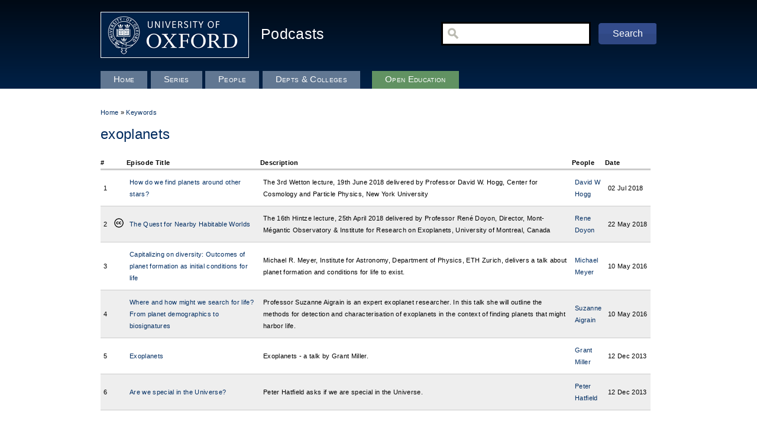

--- FILE ---
content_type: text/html; charset=utf-8
request_url: https://staged.podcasts.ox.ac.uk/keywords/exoplanets
body_size: 4784
content:
<!DOCTYPE html PUBLIC "-//W3C//DTD XHTML+RDFa 1.0//EN"
  "http://www.w3.org/MarkUp/DTD/xhtml-rdfa-1.dtd">
<html xmlns="http://www.w3.org/1999/xhtml" xml:lang="en" version="XHTML+RDFa 1.0" dir="ltr"
  
  xmlns:content="http://purl.org/rss/1.0/modules/content/"
  xmlns:dc="http://purl.org/dc/terms/"
  xmlns:foaf="http://xmlns.com/foaf/0.1/"
  xmlns:og="http://ogp.me/ns#"
  xmlns:rdfs="http://www.w3.org/2000/01/rdf-schema#"
  xmlns:sioc="http://rdfs.org/sioc/ns#"
  xmlns:sioct="http://rdfs.org/sioc/types#"
  xmlns:skos="http://www.w3.org/2004/02/skos/core#"
  xmlns:xsd="http://www.w3.org/2001/XMLSchema#">

<head profile="http://www.w3.org/1999/xhtml/vocab">
  <meta http-equiv="Content-Type" content="text/html; charset=utf-8" />
<meta name="Generator" content="Drupal 7 (http://drupal.org)" />
<link rel="shortcut icon" href="https://staged.podcasts.ox.ac.uk/favicon.ico" type="image/vnd.microsoft.icon" />
  <title>exoplanets | University of Oxford Podcasts - Audio and Video Lectures</title>
  <style type="text/css" media="all">
@import url("https://staged.podcasts.ox.ac.uk/modules/system/system.base.css?t8tcyf");
@import url("https://staged.podcasts.ox.ac.uk/modules/system/system.menus.css?t8tcyf");
@import url("https://staged.podcasts.ox.ac.uk/modules/system/system.messages.css?t8tcyf");
@import url("https://staged.podcasts.ox.ac.uk/modules/system/system.theme.css?t8tcyf");
</style>
<style type="text/css" media="all">
@import url("https://staged.podcasts.ox.ac.uk/modules/field/theme/field.css?t8tcyf");
@import url("https://staged.podcasts.ox.ac.uk/sites/all/modules/google_appliance/theme/google_appliance.css?t8tcyf");
@import url("https://staged.podcasts.ox.ac.uk/modules/node/node.css?t8tcyf");
@import url("https://staged.podcasts.ox.ac.uk/modules/search/search.css?t8tcyf");
@import url("https://staged.podcasts.ox.ac.uk/modules/user/user.css?t8tcyf");
@import url("https://staged.podcasts.ox.ac.uk/sites/all/modules/views/css/views.css?t8tcyf");
</style>
<style type="text/css" media="all">
@import url("https://staged.podcasts.ox.ac.uk/sites/all/modules/ctools/css/ctools.css?t8tcyf");
</style>
<style type="text/css" media="all">
@import url("https://staged.podcasts.ox.ac.uk/sites/all/themes/basic/css/default.css?t8tcyf");
@import url("https://staged.podcasts.ox.ac.uk/sites/all/themes/basic/css/layout.css?t8tcyf");
@import url("https://staged.podcasts.ox.ac.uk/sites/all/themes/basic/css/style.css?t8tcyf");
@import url("https://staged.podcasts.ox.ac.uk/sites/all/themes/betacast/custom.css?t8tcyf");
</style>
<style type="text/css" media="print">
@import url("https://staged.podcasts.ox.ac.uk/sites/all/themes/basic/css/print.css?t8tcyf");
</style>
  <!--[if lt IE 7]>
    <style type="text/css" media="all">@import "/sites/all/themes/betacast/ie6.css";</style>
<![endif]--><!--[if gt IE 6]>
      <style type="text/css" media="all">@import "/sites/all/themes/betacast/ie7.css";</style>
<![endif]--><!--[if gt IE 7]>
      <style type="text/css" media="all">@import "/sites/all/themes/betacast/ie8.css";</style>
<![endif]-->  <script type="text/javascript" src="https://staged.podcasts.ox.ac.uk/sites/default/files/google_tag/google_tag.script.js?t8tcyf"></script>
<script type="text/javascript" src="https://staged.podcasts.ox.ac.uk/misc/jquery.js?v=1.4.4"></script>
<script type="text/javascript" src="https://staged.podcasts.ox.ac.uk/misc/jquery-extend-3.4.0.js?v=1.4.4"></script>
<script type="text/javascript" src="https://staged.podcasts.ox.ac.uk/misc/jquery-html-prefilter-3.5.0-backport.js?v=1.4.4"></script>
<script type="text/javascript" src="https://staged.podcasts.ox.ac.uk/misc/jquery.once.js?v=1.2"></script>
<script type="text/javascript" src="https://staged.podcasts.ox.ac.uk/misc/drupal.js?t8tcyf"></script>
<script type="text/javascript" src="https://staged.podcasts.ox.ac.uk/misc/jquery.cookie.js?v=1.0"></script>
<script type="text/javascript" src="https://staged.podcasts.ox.ac.uk/misc/jquery.form.js?v=2.52"></script>
<script type="text/javascript" src="https://staged.podcasts.ox.ac.uk/misc/ajax.js?v=7.89"></script>
<script type="text/javascript" src="https://staged.podcasts.ox.ac.uk/sites/all/modules/views/js/base.js?t8tcyf"></script>
<script type="text/javascript" src="https://staged.podcasts.ox.ac.uk/misc/progress.js?v=7.89"></script>
<script type="text/javascript" src="https://staged.podcasts.ox.ac.uk/sites/all/modules/views/js/ajax_view.js?t8tcyf"></script>
<script type="text/javascript">
<!--//--><![CDATA[//><!--
jQuery.extend(Drupal.settings, {"basePath":"\/","pathPrefix":"","setHasJsCookie":0,"ajaxPageState":{"theme":"betacast","theme_token":"YbDYcDpO_7W9ZS5iSRHEEOBFOAMfbuDuZ4KCbDwYtJo","js":{"public:\/\/google_tag\/google_tag.script.js":1,"misc\/jquery.js":1,"misc\/jquery-extend-3.4.0.js":1,"misc\/jquery-html-prefilter-3.5.0-backport.js":1,"misc\/jquery.once.js":1,"misc\/drupal.js":1,"misc\/jquery.cookie.js":1,"misc\/jquery.form.js":1,"misc\/ajax.js":1,"sites\/all\/modules\/views\/js\/base.js":1,"misc\/progress.js":1,"sites\/all\/modules\/views\/js\/ajax_view.js":1},"css":{"modules\/system\/system.base.css":1,"modules\/system\/system.menus.css":1,"modules\/system\/system.messages.css":1,"modules\/system\/system.theme.css":1,"modules\/field\/theme\/field.css":1,"sites\/all\/modules\/google_appliance\/theme\/google_appliance.css":1,"modules\/node\/node.css":1,"modules\/search\/search.css":1,"modules\/user\/user.css":1,"sites\/all\/modules\/views\/css\/views.css":1,"sites\/all\/themes\/basic\/css\/tabs.css":1,"sites\/all\/themes\/betacast\/css\/tabs.css":1,"sites\/all\/modules\/ctools\/css\/ctools.css":1,"sites\/all\/themes\/basic\/css\/default.css":1,"sites\/all\/themes\/basic\/css\/layout.css":1,"sites\/all\/themes\/basic\/css\/style.css":1,"sites\/all\/themes\/betacast\/custom.css":1,"sites\/all\/themes\/basic\/css\/print.css":1}},"views":{"ajax_path":"\/views\/ajax","ajaxViews":{"views_dom_id:4dbe1604fd4aca2c879cfb35cd4864ae":{"view_name":"taxonomy_views","view_display_id":"page","view_args":"31160","view_path":"taxonomy\/term\/31160","view_base_path":"taxonomy\/term\/%","view_dom_id":"4dbe1604fd4aca2c879cfb35cd4864ae","pager_element":0},"views_dom_id:4cee63226c75723f7a714713734422b4":{"view_name":"taxonomy_views","view_display_id":"other","view_args":"31160","view_path":"taxonomy\/term\/31160","view_base_path":"taxonomy\/term\/%","view_dom_id":"4cee63226c75723f7a714713734422b4","pager_element":0}}},"urlIsAjaxTrusted":{"\/views\/ajax":true,"\/keywords\/exoplanets":true}});
//--><!]]>
</script>
</head>
<body class="html not-front not-logged-in no-sidebars page-taxonomy page-taxonomy-term page-taxonomy-term- page-taxonomy-term-31160" >
  <div id="googledesc">
    Over 4000 free audio and video lectures, seminars and teaching resources from Oxford University.
  </div>
  <div id="skip">
    <a href="#main-menu">Jump to Navigation</a>
  </div>
    <div class="region region-page-top">
    <noscript aria-hidden="true"><iframe src="https://www.googletagmanager.com/ns.html?id=GTM-TMMP8N8" height="0" width="0" style="display:none;visibility:hidden" title="Google Tag Manager">Google Tag Manager</iframe></noscript>  </div>
  <div id="skipnav"><a href="#content">Skip to Content</a> <a href="#navigation">Skip to Navigation</a></div>  
<div id="page-wrapper">
<div id="page" class="page with-navigation with-navigation">

  <!-- ______________________ HEADER _______________________ -->

  <div id="header">
    <div id="logo-title">
          <a href="http://www.ox.ac.uk/" title="University of Oxford Website" rel="home" id="logo">
        <img src="https://staged.podcasts.ox.ac.uk/sites/all/themes/betacast/logo.png" alt="University of Oxford Logo"/>
      </a>
    
          <div id="name-and-slogan">

                    <div id="site-name">
              <a href="/" title="Podcasts Homepage" rel="home">Podcasts</a>
            </div>
        
        
      </div>
    	
    </div> <!-- /logo-title -->
          <div id="header-region">
          <div class="region region-header">
    <div id="block-google_appliance-ga_block_search_form" class="block block-google-appliance block-odd first block-odd clearfix">
  <div class="block-inner">

                		
		<div class="content" >
		  <form action="/keywords/exoplanets" method="post" id="google-appliance-block-form" accept-charset="UTF-8"><div><div class="container-inline">
      <h2 class="element-invisible">Search Google Appliance</h2>
    <div class="form-item form-type-textfield form-item-search-keys">
  <label class="element-invisible" for="edit-search-keys">Enter the terms you wish to search for. </label>
 <input type="text" id="edit-search-keys" name="search_keys" value="" size="15" maxlength="128" class="form-text" />
</div>
<div class="form-actions form-wrapper" id="edit-actions"><input type="submit" id="edit-submit" name="op" value="Search" class="form-submit" /></div><input type="hidden" name="form_build_id" value="form-wfUjEBQpRl0PR98TkJjQsgU2MEbB5LJUK1AqOaRxO_U" />
<input type="hidden" name="form_id" value="google_appliance_block_form" />
  
</div>
</div></form>		</div>

  </div>
</div> <!-- /block-inner /block -->  </div>
      </div>
    
  </div> <!-- /header -->

  <!-- ______________________ MAIN _______________________ -->

  <div id="main" class="clearfix">

    <div id="content">
      <div id="content-inner" class="inner column center">

                  <div id="content-header">

            
                          <div id="highlight">  <div class="region region-highlight">
    <div id="block-views-taxonomy_term_block-block_1" class="block block-views block-odd first block-even clearfix">
  <div class="block-inner">

                		
		<div class="content" >
		  <div class="view view-taxonomy-term-block view-id-taxonomy_term_block view-display-id-block_1 view-dom-id-40b0a512679bc131aff001e17f784b39">
        
  
  
      <div class="view-content">
        <div class="views-row views-row-1 views-row-odd views-row-first views-row-last">
      
  <div class="views-field views-field-name">        <span class="field-content"><a href="../">Home</a> &raquo; <a href="../keywords">Keywords</a></span>  </div>  </div>
    </div>
  
  
  
  
  
  
</div>		</div>

  </div>
</div> <!-- /block-inner /block -->  </div>
</div>
            	    
	    
                          <h1 class="title">exoplanets</h1>
            
                         
            
          </div> <!-- /#content-header -->
        
        <div id="content-area">
            <div class="region region-content">
    <div id="block-system-main" class="block block-system block-odd first last block-odd clearfix">
  <div class="block-inner">

                		
		<div class="content" >
		  <div class="view view-taxonomy-views view-id-taxonomy_views view-display-id-page view-dom-id-4dbe1604fd4aca2c879cfb35cd4864ae">
        
  
  
  
  
  
  
  
  
</div>		</div>

  </div>
</div> <!-- /block-inner /block --><div id="block-views-taxonomy_views-other" class="block block-views block-even block-even clearfix">
  <div class="block-inner">

                		
		<div class="content" >
		  <div class="view view-taxonomy-views view-id-taxonomy_views view-display-id-other view-dom-id-4cee63226c75723f7a714713734422b4">
        
  
  
      <div class="view-content">
      <table  class="views-table cols-6">
         <thead>
      <tr>
                  <th  class="views-field views-field-counter" scope="col">
            #          </th>
                  <th  class="views-field views-field-field-licence" scope="col">
                      </th>
                  <th  class="views-field views-field-title" scope="col">
            Episode Title          </th>
                  <th  class="views-field views-field-body" scope="col">
            Description          </th>
                  <th  class="views-field views-field-field-people" scope="col">
            People          </th>
                  <th  class="views-field views-field-created" scope="col">
            Date          </th>
              </tr>
    </thead>
    <tbody>
          <tr  class="odd views-row-first">
                  <td  class="views-field views-field-counter">
            1          </td>
                  <td  class="views-field views-field-field-licence">
            <a href="/open" class="licence"></a>          </td>
                  <td  class="views-field views-field-title">
            <a href="/how-do-we-find-planets-around-other-stars">How do we find planets around other stars?</a>          </td>
                  <td  class="views-field views-field-body">
            The 3rd Wetton lecture, 19th June 2018 delivered by Professor David W. Hogg, Center for Cosmology and Particle Physics, New York University          </td>
                  <td  class="views-field views-field-field-people">
            <a href="/people/david-w-hogg" typeof="skos:Concept" property="rdfs:label skos:prefLabel" datatype="">David W Hogg</a>          </td>
                  <td  class="views-field views-field-created">
            02 Jul 2018          </td>
              </tr>
          <tr  class="even">
                  <td  class="views-field views-field-counter">
            2          </td>
                  <td  class="views-field views-field-field-licence">
            <a href="/open" title="Creative Commons Attribution-Non-Commercial-Share Alike 2.0 UK: England &amp; Wales; http://creativecommons.org/licenses/by-nc-sa/2.0/uk/" class="licence">Creative Commons</a>          </td>
                  <td  class="views-field views-field-title">
            <a href="/quest-nearby-habitable-worlds">The Quest for Nearby Habitable Worlds</a>          </td>
                  <td  class="views-field views-field-body">
            The 16th Hintze lecture, 25th April 2018 delivered by Professor René Doyon, Director, Mont-Mégantic Observatory &amp; Institute for Research on Exoplanets, University of Montreal, Canada          </td>
                  <td  class="views-field views-field-field-people">
            <a href="/people/rene-doyon" typeof="skos:Concept" property="rdfs:label skos:prefLabel" datatype="">Rene Doyon</a>          </td>
                  <td  class="views-field views-field-created">
            22 May 2018          </td>
              </tr>
          <tr  class="odd">
                  <td  class="views-field views-field-counter">
            3          </td>
                  <td  class="views-field views-field-field-licence">
            <a href="/open" class="licence"></a>          </td>
                  <td  class="views-field views-field-title">
            <a href="/capitalizing-diversity-outcomes-planet-formation-initial-conditions-life">Capitalizing on diversity: Outcomes of planet formation as initial conditions for life</a>          </td>
                  <td  class="views-field views-field-body">
            Michael R. Meyer, Institute for Astronomy, Department of Physics, ETH Zurich, delivers a talk about planet formation and conditions for life to exist.          </td>
                  <td  class="views-field views-field-field-people">
            <a href="/people/michael-meyer" typeof="skos:Concept" property="rdfs:label skos:prefLabel" datatype="">Michael Meyer</a>          </td>
                  <td  class="views-field views-field-created">
            10 May 2016          </td>
              </tr>
          <tr  class="even">
                  <td  class="views-field views-field-counter">
            4          </td>
                  <td  class="views-field views-field-field-licence">
            <a href="/open" class="licence"></a>          </td>
                  <td  class="views-field views-field-title">
            <a href="/where-and-how-might-we-search-life-planet-demographics-biosignatures">Where and how might we search for life? From planet demographics to biosignatures </a>          </td>
                  <td  class="views-field views-field-body">
            Professor Suzanne Aigrain is an expert exoplanet researcher. In this talk she will outline the methods for detection and characterisation of exoplanets in the context of finding planets that might harbor life.          </td>
                  <td  class="views-field views-field-field-people">
            <a href="/people/suzanne-aigrain" typeof="skos:Concept" property="rdfs:label skos:prefLabel" datatype="">Suzanne Aigrain</a>          </td>
                  <td  class="views-field views-field-created">
            10 May 2016          </td>
              </tr>
          <tr  class="odd">
                  <td  class="views-field views-field-counter">
            5          </td>
                  <td  class="views-field views-field-field-licence">
            <a href="/open" class="licence"></a>          </td>
                  <td  class="views-field views-field-title">
            <a href="/exoplanets">Exoplanets</a>          </td>
                  <td  class="views-field views-field-body">
            Exoplanets - a talk by Grant Miller.          </td>
                  <td  class="views-field views-field-field-people">
            <a href="/people/grant-miller" typeof="skos:Concept" property="rdfs:label skos:prefLabel" datatype="">Grant Miller</a>          </td>
                  <td  class="views-field views-field-created">
            12 Dec 2013          </td>
              </tr>
          <tr  class="even views-row-last">
                  <td  class="views-field views-field-counter">
            6          </td>
                  <td  class="views-field views-field-field-licence">
            <a href="/open" class="licence"></a>          </td>
                  <td  class="views-field views-field-title">
            <a href="/are-we-special-universe">Are we special in the Universe?</a>          </td>
                  <td  class="views-field views-field-body">
            Peter Hatfield asks if we are special in the Universe.          </td>
                  <td  class="views-field views-field-field-people">
            <a href="/people/peter-hatfield" typeof="skos:Concept" property="rdfs:label skos:prefLabel" datatype="">Peter Hatfield</a>          </td>
                  <td  class="views-field views-field-created">
            12 Dec 2013          </td>
              </tr>
      </tbody>
</table>
    </div>
  
  
  
  
  
  
</div>		</div>

  </div>
</div> <!-- /block-inner /block -->  </div>
        </div>

        
      </div>
      
          
    </div> <!-- /content-inner /content -->
    

          <div id="navigation" class="menu with-primary">
        <ul id="primary" class="links clearfix main-menu"><li class="menu-227 first"><a href="/">Home</a></li>
<li class="menu-1196"><a href="/series" title="Browse all series">Series</a></li>
<li class="menu-600"><a href="/people" title="Browse contributors to podcasts">People</a></li>
<li class="menu-602"><a href="/units" title="Browse all departments and colleges">Depts &amp; Colleges</a></li>
<li class="menu-1621 last"><a href="/open">Open Education</a></li>
</ul>              </div>
    
     <!-- /sidebar-first -->

     <!-- /sidebar-second -->
    
  </div> <!-- /main -->

  <!-- ______________________ FOOTER _______________________ -->

      <div id="footer">
        <div class="region region-footer">
    <div id="block-block-3" class="block block-block block-odd first block-odd clearfix">
  <div class="block-inner">

                		
		<div class="content" >
		  <p>This website uses cookies for Google Analytics tracking - please see our <a href="http://podcasts.ox.ac.uk/privacy">Privacy Policy</a></p>
<p><a href="http://podcasts.ox.ac.uk/about">About</a> | <a href="http://podcasts.ox.ac.uk/accessibility">Accessibility</a> | <a href="http://www.oucs.ox.ac.uk/podcasts/how-to-podcast.xml.ID=publish">Contribute</a> | <a href="http://podcasts.ox.ac.uk/copyright">Copyright</a> | <a href="http://podcasts.ox.ac.uk/contact">Contact us</a> | <a href="http://podcasts.ox.ac.uk/privacy">Privacy</a></p>
<p><a href="https://twitter.com/oxfordpodcasts">'Oxford Podcasts' Twitter account @oxfordpodcasts</a></p>
<p><a href="http://mediapub.it.ox.ac.uk/">MediaPub Publishing Portal for Oxford Podcast Contributors</a></p>
<p><a href="http://talks.ox.ac.uk/" target="">Upcoming Talks in Oxford</a></p>
<p><a target="_blank" href="http://www.ox.ac.uk/copyright.html">© 2011-2020 The University of Oxford</a></p>
		</div>

  </div>
</div> <!-- /block-inner /block -->  </div>
    </div> <!-- /footer -->
  
</div> <!-- /page -->
</div> <!-- /page-wrapper -->  </body>
</html>
